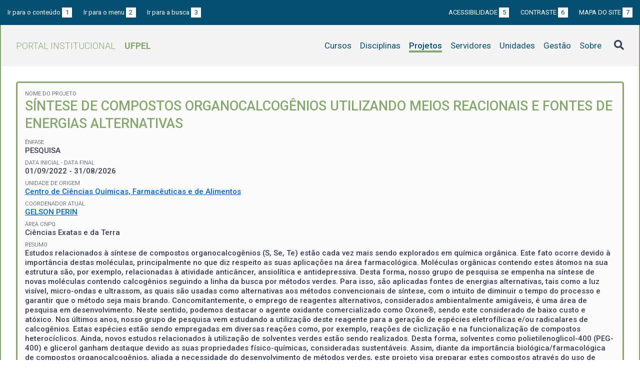

--- FILE ---
content_type: text/html; charset=UTF-8
request_url: https://institucional.ufpel.edu.br/projetos/id/u5356
body_size: 8297
content:
<!DOCTYPE html>
<html prefix="og: http://ogp.me/ns# fb: https://www.facebook.com/2008/fbml" lang="pt-BR">
<head>
	<meta http-equiv="Content-Type" content="text/html; charset=utf-8">
	<meta name="viewport" content="width=device-width, initial-scale=1">
	<title>Síntese de compostos organocalcogênios utilizando meios reacionais e fontes de energias alternativas | UFPel</title>
	<link rel="canonical" href="https://institucional.ufpel.edu.br/projetos/id/u5356">
	<meta property="og:url" content="https://institucional.ufpel.edu.br/projetos/id/u5356">
	<meta property="og:title" content="Síntese de compostos organocalcogênios utilizando meios reacionais e fontes de energias alternativas | UFPel">
	<meta property="og:image" content="https://institucional.ufpel.edu.br/img/banner_fb.png">
	<meta property="og:site_name" content="Portal Institucional UFPel">
	<meta property="og:description" content="O Portal Institucional UFPel disponibiliza informações de cursos, disciplinas, projetos, servidores e unidades da Universidade Federal de Pelotas.">
	<meta property="og:type" content="website">
	<meta name="twitter:card" content="summary_large_image">
	<meta name="twitter:site" content="@UFPel">
    <link rel="icon" type="image/png" sizes="32x32" href="/img/favicon32.png">
	<link rel="apple-touch-icon" href="/img/favicon512.png">
	<meta name="msapplication-TileImage" content="/img/favicon512.png">
	<link rel="stylesheet" href="/css/datatables.css">
	<link rel="stylesheet" href="/vendor/OrgChart/css/jquery.orgchart.min.css">
	<link rel="stylesheet" href="/vendor/fontawesome/css/fontawesome-all.min.css">
	<link rel="stylesheet" href="/css/style.css?ver=1728351342">
	<script src="/vendor/jquery-3.3.1.min.js"></script>
	<script src="/vendor/jquery.accordion.js"></script>
	<script src="/vendor/datatables/datatables.min.js"></script>
	<script src="/vendor/OrgChart/js/jquery.orgchart.js"></script>
	<script src="/vendor/js-cookie/js.cookie.js"></script>
	<script src="/vendor/rwdimagemaps/jquery.rwdImageMaps.min.js"></script>
	<script src="/js/main.js"></script>
	<script src="/js/projetos.js"></script>
	<script type='text/javascript'>
	var dadosPHP = { "lang": "pt", "All": "Todos" };
	</script>
<!-- Piwik -->
	<script type="text/javascript">
		var _paq = _paq || [];
		_paq.push(["setDomains", ["*.institucional.ufpel.edu.br"]]);
		_paq.push(['trackPageView']);
		_paq.push(['enableLinkTracking']);
		(function() {
			var u="https://stats.ufpel.edu.br/";
			_paq.push(['setTrackerUrl', u+'piwik.php']);
			_paq.push(['setSiteId', 10]);
			var d=document, g=d.createElement('script'), s=d.getElementsByTagName('script')[0];
			g.type='text/javascript'; g.async=true; g.defer=true; g.src=u+'piwik.js'; s.parentNode.insertBefore(g,s);
		})();
	</script>
	<noscript><p><img src="https://stats.ufpel.edu.br/piwik.php?idsite=10" style="border:0;" alt="" /></p></noscript>
<!-- End Piwik Code -->
</head>

<body class="projetos">

	<header id="topo" class="header-site">
		<div id="barra-acessibilidade" class="wrapper barra-acessibilidade clearfix">
			<ul class="atalhos-acessibilidade atalhos-acessibilidade-desktop">
				<li><a accesskey="1" href="#conteudo">Ir para o conteúdo <span class="corFundo">1</span></a></li>
				<li><a accesskey="2" href="#menu_principal" id="irMenu">Ir para o menu <span class="corFundo">2</span></a></li>
				<li><a accesskey="3" href="#campoBusca" id="irBusca">Ir para a busca <span class="corFundo">3</span></a></li>
			</ul>
			<ul class="atalhos-acessibilidade atalhos-acessibilidade-gerais">
				<li><a accesskey="5" href="/sobre/acessibilidade" class="caps">Acessibilidade <span class="corFundo">5</span></a></li>
				<li><a accesskey="6" href="#contraste" id="contraste" class="caps">Contraste <span class="corFundo">6</span></a></li>
				<li><a accesskey="7" href="/sobre/mapa-do-site" class="caps">Mapa do site <span class="corFundo">7</span></a></li>
			</ul>
		</div>

		<div class="wrapper">
			<div class="header-conteudo cor-borda clearfix">
				<h1>
					<a href="/" class="cor-texto">Portal Institucional<span class="sigla-ufpel">UFPEL</span></a>
				</h1>
				<div id="pesquisa_global" class="pesquisa_global">
					<i class="pesquisa_global_botao_busca fas fa-search"></i>
					<input id="pesquisa_global_elastic" class="pesquisa_elastic_interno" placeholder="pesquisar..." value="" type="text">
					<i class="pesquisa_global_botao_fechar fas fa-times"></i>
				</div>

				<i class="menu-principal-mobile-abrir fas fa-bars"></i>
				<nav class="menu-principal">
					<div class="menu-principal-mobile-titulo">
						<a href="/" class="cor-texto">Portal Institucional<span class="sigla-ufpel">UFPEL</span></a>
					</div>
					<i class="menu-principal-mobile-fechar fas fa-times"></i>
					<ul>
<li class="item-menu cursos cor-borda cor-texto"><a href="/cursos">Cursos</a></li><li class="item-menu disciplinas cor-borda cor-texto"><a href="/disciplinas">Disciplinas</a></li><li class="item-menu projetos cor-borda cor-texto item-menu-ativo"><a href="/projetos">Projetos</a></li><li class="item-menu servidores cor-borda cor-texto"><a href="/servidores">Servidores</a></li><li class="item-menu unidades cor-borda cor-texto"><a href="/unidades">Unidades</a></li><li class="item-menu gestao cor-borda cor-texto"><a href="/gestao">Gestão</a></li><li class="item-menu sobre cor-borda cor-texto"><a href="/sobre">Sobre</a></li>					</ul>
				</nav>

			</div>
		</div>
	</header>
	<div class="wrapper-conteudo cor-borda">


	<article id="conteudo" class="conteudo projetos">

		<div class="conteudo-principal conteudo-principal-full">

			<div class="ficha-dados cor-borda">
								<div class="ficha-label">Nome do Projeto</div>
				<div class="ficha-campo caps maior cor-texto">Síntese de compostos organocalcogênios utilizando meios reacionais e fontes de energias alternativas</div>
				
								<div class="ficha-label">Ênfase</div>
				<div class="ficha-campo caps">Pesquisa</div>
				
								<div class="ficha-label">Data inicial - Data final</div>
				<div class="ficha-campo">01/09/2022 - 31/08/2026</div>
				
								<div class="ficha-label">Unidade de Origem</div>
				<div class="ficha-campo"><a href="/unidades/id/445">Centro de Ciências Químicas, Farmacêuticas e de Alimentos</a></div>
				


				<div class="ficha-label">Coordenador Atual</div>
				<div class="ficha-campo"><a href="/servidores/id/27709">GELSON PERIN</a></div>


				<div class="ficha-label">Área CNPq</div>

				<div class="ficha-campo">
Ciências Exatas e da Terra				</div>

				
				
								<div class="ficha-label">Resumo</div>
				<div class="ficha-campo">Estudos relacionados à síntese de compostos organocalcogênios (S, Se, Te) estão cada vez mais sendo explorados em química orgânica. Este fato ocorre devido à importância destas moléculas, principalmente no que diz respeito as suas aplicações na área farmacológica. Moléculas orgânicas contendo estes átomos na sua estrutura são, por exemplo, relacionadas à atividade anticâncer, ansiolítica e antidepressiva. Desta forma, nosso grupo de pesquisa se empenha na síntese de novas moléculas contendo calcogênios seguindo a linha da busca por métodos verdes. Para isso, são aplicadas fontes de energias alternativas, tais como a luz visível, micro-ondas e ultrassom, as quais são usadas como alternativas aos métodos convencionais de síntese, com o intuito de diminuir o tempo do processo e garantir que o método seja mais brando. 
Concomitantemente, o emprego de reagentes alternativos, considerados ambientalmente amigáveis, é uma área de pesquisa em desenvolvimento. Neste sentido, podemos destacar o agente oxidante comercializado como Oxone®, sendo este considerado de baixo custo e atóxico. Nos últimos anos, nosso grupo de pesquisa vem estudando a utilização deste reagente para a geração de espécies eletrofílicas e/ou radicalares de calcogênios. Estas espécies estão sendo empregadas em diversas reações como, por exemplo, reações de ciclização e na funcionalização de compostos heterocíclicos. Ainda, novos estudos relacionados à utilização de solventes verdes estão sendo realizados. Desta forma, solventes como polietilenoglicol-400 (PEG-400) e glicerol ganham destaque devido as suas propriedades físico-químicas, consideradas sustentáveis. Assim, diante da importância biológica/farmacológica de compostos organocalcogênios, aliada a necessidade do desenvolvimento de métodos verdes, este projeto visa preparar estes compostos através do uso de fontes alternativas de energias, reagentes ambientalmente amigáveis e solventes verdes. Os compostos organocalcogênios serão obtidos utilizando estratégias sintéticas como: reações de ciclização eletrofílica, oxidação, expansão de anel, reações de adição, rearranjos, funcionalização de heterociclos, dentre outras. Além disso, serão realizados estudos de mecanismos utilizando técnicas de RMN e Espectroscopia de Massas, bem como será avaliado a reatividade observada com as espécies nucleofílicas e eletrofílicas de organocalcogênios, quando utilizamos PEG e/ou energias alternativas. As novas substâncias sintetizadas serão avaliadas por grupos de pesquisa com os quais mantemos colaboração, buscando possíveis atividades farmacológicas.</div>
				
				

				
			</div> <!-- .ficha-dados -->


			<nav class="abas-superior cor-borda cor-texto clearfix">
				<a id="info-sup" class="cor-fundo" data-id="info" href="#informacoes">Informações</a>
				<a id="equi-sup" class="cor-fundo" data-id="equi" href="#equipe">Equipe</a>
				<a id="fina-sup" class="cor-fundo" data-id="fina" href="#financeiro">Financeiro</a>
			</nav>


			<div class="abas-conteudo">
				<div id="informacoes" data-accordion-group>

					<div class="accordion cor-borda open" data-accordion>
						<h3 data-control class="cor-fundo">Objetivo Geral</h3>
						<div data-content>
							<div class="accordion-content">Considerando a importância dos compostos organocalcogênios (S, Se, Te) no campo biológico e na ciência dos materiais, bem como a necessidade de desenvolver métodos mais eficientes e mais limpos, este projeto visa desenvolver metodologias sintéticas para a obtenção destas moléculas utilizando energias alternativas (fotoquímica, sonoquímica ou uso de micro-ondas), reagentes seguros (Oxone®) e/ou solventes verdes (PEG-400, glicerol, etanol). Assim, novos compostos orgânicos contendo átomos de selênio, telúrio ou enxofre serão preparados abrangendo alguns dos princípios da química verde e sustentável. Além disso, conforme os resultados obtidos na proposta anterior, relacionados aos estudos de mecanismos utilizando técnicas de RMN e Espectroscopia de Massas e na diferença de reatividade observada com as espécies nucleofílicas e eletrofílicas de organocalcogênios, quando utilizamos PEG e/ou energias alternativas, estamos propondo os objetivos descritos a seguir. Por fim, com a colaboração de grupos de pesquisa parceiros, serão avaliadas possíveis atividades farmacológicas (por ex. anti-oxidante, antinociceptiva, antidepressiva ou anti-inflamatória) relacionadas aos compostos obtidos nesse projeto.</div>
						</div>
					</div>
					<div class="accordion cor-borda " data-accordion>
						<h3 data-control class="cor-fundo">Justificativa</h3>
						<div data-content>
							<div class="accordion-content">O presente projeto se justifica pelos seguintes pontos principais:<br />
1. Domínio de novas tecnologias para obtenção de compostos bioativos derivados de organocalcogênios com potencial aplicação na indústria farmacêutica.<br />
2. Ampliar a gama de compostos organocalcogênios obtidos sinteticamente.<br />
3. Ampliar os estudos de mecanismo reacionais envolvendo a química dos organocalcogênios utilizando técnicas de RMN e Espectroscopia de Massas.<br />
4. Ampliar os conhecimentos científicos na área da química sustentável, através da geração de novos processos mais limpos e transferência de tecnologia.<br />
5. Consolidar o nível de Doutorado no programa de Pós-Graduação em Química da Universidade Federal de Pelotas - PPGQ, que iniciou suas atividades no primeiro semestre de 2011.</div>
						</div>
					</div>
					<div class="accordion cor-borda " data-accordion>
						<h3 data-control class="cor-fundo">Metodologia</h3>
						<div data-content>
							<div class="accordion-content">O presente projeto está dividido em subprojetos que irão fazer parte de Teses, Dissertações e trabalhos de Iniciação Científica, que resumidamente serão realizados da seguinte forma:<br />
6.1. Aplicação de energias alternativas para a obtenção de compostos organocalcogênios<br />
6.1.1. A síntese de 2-organosselanilbenzo[b]calcogenofenos será realizada através da exposição dos substratos (E)-1-bromo-1-arilselenoalquenos orto-substituídos com grupos organocalcogenila a luz visível.<br />
6.1.2.  Os tioésteres α-selanil-α,β-insaturados serão obtidos através do rearranjo do tipo Meyer-Schuster de propargiltioalquinos utilizando dicalcogenetos de diorganoíla na presença de luz visível.<br />
6.1.3. A síntese de 1-organil-2-(organocalcogenil)-3H-benzo[f]cromenos será  realizada através de uma ciclização/rearranjo do tipo Claisen de éteres aril-propargílicos utilizando dicalcogenetos de diorganoíla na presença de luz visível.<br />
6.1.4. Será realizada a síntese de derivados de tiocromonas contendo grupos organocalcogênios. O estudo ocorrerá através das reações entre diferentes 3-organil-1-[2-(alquiltio)fenil]prop-2-in-1-onas e dicalcogenetos de diorganoíla na presença de luz visível.<br />
6.1.5. Os derivados de tieno[2,3-b]piridinas funcionalizadas com organocalcogênios serão realizadas reações entre diferentes 3-(organiletinil)-2-(alquiltio)piridinas e disselenetos de diorganoíla na presença de luz visível.<br />
6.1.6. A síntese de 2H-benzo[4,5]imidazo[2,1-b][1,3]tiazinas será realizada através das reações entre 2-[(3-organilprop-2-in-1-il)tio]-1H-benzo[d]imidazol e dicalcogenetos de diorganoíla, na presença de luz visível.<br />
6.1.7. A obtenção dos compostos mono- ou bis(organosselanil)-1H-pirróis será realizada através das reações multicomponentes entre aminas primárias, 2,5-hexanodiona e disselenetos de diorganoíla, utilizando micro-ondas como fonte alternativa de energia e Oxone® como oxidante verde.<br />
6.1.8. As 3-(organocalcogenil)quinolinas serão obtidas através das reações entre N-fenil-1,3-di-organilprop-2-in-1-iminas e dicalcogenetos de diorganoíla na presença de um oxidante verde e empregando o ultrassom como fonte de energia alternativa.<br />
6.1.9. A obtenção de 3,4-(dihidronaftalen-2-il)-organocalcogenilas será realizada através das reações entre but-1-ino-1,4-diildibenzeno e dicalcogenetos de diorganoíla, utilizando um oxidante verde e irradiação ultrassônica.<br />
6.1.10. O uso do ultrassom também será empregado nas reações entre 1,5-diorganilpenta-1,4-diin-3-ol, dicalcogenetos de diorganoíla e Oxone®, levando a obtenção dos produtos de interesse 4-(organilcalcogenil)calcogenofen-2-il)organonas.<br />
6.1.11. A síntese de 3-(organilcalcogenil)-4H-calcogenocromenos será realizada através das reações entre 2-[2-(butilselanil)fenil]-4-organilbut-3-in-2-óis e dicalcogenetos de diorganoíla, utilizando um oxidante verde e irradiação ultrassônica.<br />
6.1.12. Com o intuito de conectar o potencial farmacológico das cromenonas a compostos organocalcogênios, pretende-se realizar um estudo entre 3-organilpropiolato de fenila e dicalcogenetos de diorganoíla na presença de um oxidante verde e irradiação ultrassônica.<br />
6.1.13. A síntese de 3,4-bis(organilcalcogenil)-2,5-dihidrofuranos ocorrerá através das reações entre 2,5-dimetilhex-3-ino-2,5-diol e dicalcogenetos de diorganoíla na presença de um oxidante verde e irradiação ultrassônica.<br />
6.1.14. A obtenção dos compostos 4-(organocalcogenil)isoquinolin-2-ium-2-il)(tosil)amidas ocorrerá a partir das reações de ciclização entre 4-metil-N'-(2-(organiletinil)benzilideno)benzenosulfonohidrazida e dicalcogenetos de diorganoíla, promovida por ultrassom e um oxidante verde.<br />
6.1.15. A síntese de calcogenofenos 3-substituídos será realizada através das reações entre 2-(butilselanil)-1-(organiletinil)ciclohexan-1-óis e dicalcogenetos de diorganoíla na presença de um oxidante verde e irradiação ultrassônica.<br />
6.2. Uso de reagentes seguros na obtenção e aplicação de compostos organocalcogênios<br />
6.2.1. Objetivando a potencialização das propriedades dos cromenos, será realizado um estudo reacional entre éteres aril-propargílicos substituídos com grupo naftila e dicalcogenetos de diorganoíla na presença de Oxone®, para a obtenção de 1-organil-2-(organocalcogenil)-3H-benzo[f]cromenos.<br />
6.2.2. A síntese de 6-(organocalcogenil)-5H-dibenzo[a,c][7]anulen-5-onas será realizada a partir da ciclização de alquinonas e dicalcogenetos de diorganoíla na presença de Oxone®.<br />
6.2.3. Pretende-se realizar reações entre oximas e dicalcogenetos de diorganoíla utilizando Oxone® para obtenção destes compostos. <br />
6.2.4. A síntese de calcogenoésteres α-calcogenil-α,β-insaturados a partir do rearranjo do tipo Meyer-Schuster também será realizada através de uma reação promovida por Oxone®. O estudo reacional será realizado entre propargilcalcogenoalquinos e dicalcogenetos de diorganoíla.<br />
6.2.5. A obtenção de tiocromonas a partir da ciclização de 3-organil-1-[2-(alquiltio)fenil]prop-2-in-1-onas e dicalcogenetos de diorganoíla também será realizada na presença de Oxone®.<br />
6.2.6. Considerando a importância de ambos os núcleos, pretende-se realizar um estudo reacional entre diinos e dicalcogenetos de diorganoíla na presença de Oxone®, para a obtenção de benzocromenos fundidos a calcogenofenos.<br />
6.2.7. O Oxone® também será empregado na síntese de furanos 3-substituídos através das reações entre 2-(organiletinil)ciclohex-2-en-2-onas e dicalcogenetos de diorganoíla.<br />
6.2.8. A síntese de 3-(organocalcogenil)-2H-tiocromenos será realizada a partir da ciclização de fenil(3-fenil-1,1-di-organilprop-2-in-1-il)sulfetos e dicalcogenetos de diorganoíla na presença de Oxone®.<br />
6.2.9. A síntese de 3,4,4'-tris(organocalcogenil)-5H-espiro[furan-2,1'-isocromena] será realizada a partir da dupla ciclização entre 4-hidroxi-4-metil-1-[2-(feniletinil)fenil]pent-2-in-1-onas e dicalcogenetos de diorganoíla promovida por Oxone®.<br />
6.2.10. A obtenção de 10aH-benzo[4,5]oxazolo[2,3-b][1,3]tiazinas a partir das reações de ciclização entre 2-[(3-organilprop-2-in-1-il)tio]benzo[d]oxazóis e dicalcogenetos de diorganoíla será realizada na presença de Oxone®.<br />
6.2.11.  Pretende-se realizar as reações entre 1-isociano-2-(organiletinil)benzenos e dicalcogenetos de diorganoíla utilizando Oxone® para síntese destes compostos. <br />
6.2.12. Pretende-se realizar a síntese de 11-(organilselanil)benzo[4,5]calcogeno[2,3-b]quinolinas a partir das reações entre {2-[(2-isocianofenil)etinil]fenil}(organil)calcogenetos e dicalcogenetos de diorganoíla na presença de Oxone®.<br />
6.2.13. A síntese de 6-fenil-5-(organilcalcogenil)benzo[b]nafto[2,1-d]calcogenofenos  será realizada a partir da dupla ciclização entre diinos e dicalcogenetos de diorganoíla promovida por Oxone®.<br />
6.2.14. A síntese de 3-(organilcalcogenil)indolin-2-onas será realizada a partir da ciclização de 1-metil-3-(organil)-1H-indóis e dicalcogenetos de diorganoíla na presença de água e Oxone®.<br />
6.2.15. A obtenção das 3-(organilcalcogenil)-1H-indol-2-aminas será realizada através de reações multicomponentes entre 1-metil-1H-indol, 4-metil-N,N-di-organilbenzenosulfonamidas e dicalcogenetos de diorganoíla, utilizando Oxone® como oxidante verde.<br />
6.2.16. A obtenção das 4-(organilcalcogenil)isoquinolin-1(2H)-onas será realizada através das reações multicomponentes entre 2-(organiletinil)benzaldeídos, aminas primárias e dicalcogenetos de diorganoíla, na presença de Oxone®.<br />
6.2.17. Com o intuito de obter heterociclos fundido ao núcleo indol serão realizadas reações entre diferentes indóis funcionalizados e dicalcogenetos de diorganoíla, na presença de Oxone®.<br />
6.2.18. A síntese de 2-(organilcalcogenil)(etil)metanossulfonamidas será realizada a partir das reações de adição de sulfonamidas e dicalcogenetos de diorganoíla a alquenos na presença de Oxone®.<br />
6.2.19.  A obtenção de 2-fenil-2-[(organilcalcogenil)metil]ciclopentan-1-ones será realizada através das reações entre alquenilcicloálcoois, dicalcogenetos de diorganoíla e Oxone®.<br />
6.2.20 A obtenção de aldeídos será realizada através da oxidação de álcoois na presença do sistema catalítico dicalcogeneto de diorganoíla/Oxone®.<br />
6.2.21.  A obtenção de amidas será realizada utilizando benzaldeído e aminas secundárias, utilizando os disselenetos de diorganoíla/Oxone® como sistema catalítico.<br />
6.3. Aplicação de solventes verdes na síntese de compostos organocalcogênios<br />
6.3.1. Para a síntese destes compostos, pretende-se realizar um estudo entre 2-naftol e ácidos organocalcogenínicos previamente sintetizados, utilizando glicerol como solvente verde. <br />
6.3.2. A obtenção de 2,4-organilbenzo[b][1,4]calcogenazepinas será realizada através das reações entre N-(2-clorofenil)-1,3-difenilprop-2-in-1-iminas, calcogênio elementar, NaBH4 e PEG-400 como solvente verde.<br />
6.3.3. O sistema calcogênio elementar/PEG-400/NaBH4 também será utilizado nas reações com cloretos alquílicos e arílicos para a síntese de calcogenetos simétricos.<br />
6.3.4. Considerando a importância dos calcogenofenos, estes serão sintetizados a partir de reações entre 1-cloro-2-(organiletinil)benzenos, calcogênio elementar, NaBH4 e PEG-400.<br />
6.4. Síntese e avaliação biológica de compostos organocalcogênios  <br />
Considerando a importância biológica dos compostos heterocíclicos, em especial dos compostos 1,3-tiazina-2-tionas, isoquinolinas, isoquinolinonas e calcogenazóis, pretende-se realizar a ativação das ligações C-H destes núcleos. Serão utilizados núcleos heterocíclicos com uma posição C-H ativa para que ocorra a formação da ligação C-calcogênio. Para a obtenção dos produtos de interesse serão testados dois métodos verdes (dicalcogenetos de diorganoíla/Oxone® ou ácidos organocalcogenínicos e glicerol como solvente). Após a obtenção desses produtos será feita a avaliação biológica.</div>
						</div>
					</div>
					<div class="accordion cor-borda " data-accordion>
						<h3 data-control class="cor-fundo">Indicadores, Metas e Resultados</h3>
						<div data-content>
							<div class="accordion-content">O presente projeto tem o objetivo de aplicar os princípios da química verde na preparação de novas moléculas orgânicas contendo átomos de calcogênio (S, Se, Te). Para isto, serão aplicadas fontes alternativas de energia, tais como a luz visível, micro-ondas e ultrassom visando diminuir o tempo de reação e garantir que o método seja mais brando. Ainda, será avaliado o emprego de reagentes alternativos, como o agente oxidante comercializado como Oxone®, sendo este considerado de baixo custo, atóxico e capaz de gerar de espécies eletrofílicas in situ, as quais serão aplicadas na funcionalização de compostos orgânicos com átomos de selênio e telúrio. Alternativamente, será avaliado o uso de solventes verdes, como o polietilenoglicol-400 (PEG-400) e o glicerol, que se destacam pelas suas propriedades físico-químicas, consideradas ambientalmente amigáveis. As novas substâncias sintetizadas serão avaliadas por grupos de pesquisa com os quais mantemos colaboração, buscando possíveis atividades farmacológicas. <br />
	Durante a execução deste projeto, serão desenvolvidas novas tecnologias para obtenção de compostos bioativos derivados de organocalcogênios com potencial aplicação na indústria farmacêutica. Será ampliada a biblioteca de moléculas contendo calcogênios em estudos sintéticos. Serão realizados estudos de mecanismo reacionais envolvendo a química dos organocalcogênios utilizando técnicas de RMN e Espectroscopia de Massas. Haverá a ampliação dos conhecimentos científicos na área da química sustentável, através da geração de novos processos mais limpos e transferência de tecnologia. Adicionalmente, a execução deste projeto irá contribuir para consolidar o nível de Doutorado no programa de Pós-Graduação em Química da Universidade Federal de Pelotas – PPGQ, que iniciou suas atividades no primeiro semestre de 2011. Resultará na formação de recursos humanos qualificados, tanto na Graduação quanto na Pós-Graduação, com domínio na área de síntese orgânica, compostos organocalcogênios e dentro da filosofia da química verde.<br />
        Através da realização deste projeto pretendemos atingir as seguintes metas:<br />
1. Publicar pelo menos 10 artigos sobre os estudos e aplicações de energias alternativas.<br />
2. Publicar pelo menos 13 artigos dos estudos sobre reagentes seguros e uso do sistema catalítico (RY)2/Oxone®.<br />
3. Publicar pelo menos 2 artigos dos estudos sobre solventes verdes.<br />
4. Publicar pelo menos 3 artigos envolvendo a avaliação biológica.<br />
	Por fim, pretendemos obter os seguintes resultados:<br />
1. Publicar artigos sobre a aplicação de energias alternativas para a obtenção de compostos organocalcogênios.<br />
2. Publicar artigos sobre o uso de reagentes seguros na obtenção e aplicação de compostos organocalcogênios.<br />
3. Publicar artigos sobre a aplicação de solventes verdes na síntese de compostos organocalcogênios.<br />
4. Publicar artigos sobre a síntese e a avaliação biológica de compostos organocalcogênios.<br />
5. Depositar pedidos de registro de patentes no Instituto Nacional da Propriedade Industrial (INPI).<br />
6. Orientar alunos de Iniciação Científica com bolsa FAPERGS, CNPq e/ou UFPel.<br />
7. Orientar alunos de Mestrado do PPGQ.<br />
8. Orientar alunos de Doutorado do PPGQ.</div>
						</div>
					</div>
				</div>
				<!-- #informacoes -->

				<div id="equipe">
					<h3>Equipe do Projeto</h3>

					<table class="tabela-servidores tabela-dados cor-borda">
<tr class="cor-fundo"><th>Nome</th><th>CH Semanal</th><th>Data inicial</th><th>Data final</th></tr><tr><td>BRUNA RAFAELA PIZZI</td><td></td><td></td><td></td></tr><tr><td><a href="/servidores/id/9015">DANIELA HARTWIG DE OLIVEIRA</a></td><td>1</td><td></td><td></td></tr><tr><td><a href="/servidores/id/32808">DIEGO DA SILVA ALVES</a></td><td>1</td><td></td><td></td></tr><tr><td><a href="/servidores/id/30133">EDER JOAO LENARDAO</a></td><td>1</td><td></td><td></td></tr><tr><td><a href="/servidores/id/27709">GELSON PERIN</a></td><td>12</td><td></td><td></td></tr><tr><td>HELEN AFONSO GOULART</td><td></td><td></td><td></td></tr><tr><td>JONATAN DOS SANTOS GUEDES</td><td></td><td></td><td></td></tr><tr><td>KRIGOR BASTOS SILVA</td><td></td><td></td><td></td></tr><tr><td><a href="/servidores/id/38086">MÁRCIO SANTOS DA SILVA</a></td><td>1</td><td></td><td></td></tr><tr><td>PAOLA DOS SANTOS HELLWIG</td><td></td><td></td><td></td></tr><tr><td><a href="/servidores/id/32964">RAQUEL GUIMARAES JACOB</a></td><td>1</td><td></td><td></td></tr><tr><td>RICARDO HELLWIG BARTZ</td><td></td><td></td><td></td></tr>					</table>
				</div> <!-- #equipe -->


				<div id="financeiro">


					<h3>Fontes Financiadoras</h3>

					<table class="tabela-fontesfinanciadoras tabela-dados cor-borda">
<tr class="cor-fundo"><th width="50%">Sigla / Nome</th><th>Valor</th><th>Administrador</th></tr><tr><td>CNPq / Conselho Nacional de Desenvolvimento Científico e Tecnológico</td><td><span class="flex-between""><span>R$</span> <span>52.800,00</span></td><td>Coordenador</td></tr><tr><td>FAPERGS / Fundação de Amparo a Pesquisa do Estado Rio Grande do Sul</td><td><span class="flex-between""><span>R$</span> <span>50.000,00</span></td><td>Coordenador</td></tr>					</table>



					<h3>Plano de Aplicação de Despesas</h3>

					<table class="tabela-aplicacoesdedespesas tabela-dados cor-borda">
<tr class="cor-fundo"><th width="50%">Descrição</th><th>Valor</th></tr><tr><td>339030 - Material de Consumo</td><td><span class="flex-between""><span>R$</span> <span>90.000,00</span></td></tr><tr><td>339014 - Diária Pessoa Civil</td><td><span class="flex-between""><span>R$</span> <span>6.000,00</span></td></tr><tr><td>339039 - Outros Serviços de Terceiro - Pessoa Jurídica</td><td><span class="flex-between""><span>R$</span> <span>6.800,00</span></td></tr>					</table>

				</div> <!-- #financeiro -->

			</div> <!-- conteudo -->

<!--
			<nav class="abas-inferior clearfix">
				<a id="info-inf" data-id="info" href="#informacoes">Informações</a>
				<a id="equi-inf" data-id="equi" href="#equipe">Equipe</a>
				<a id="fina-inf" data-id="fina" href="#financeiro">Financeiro</a>
			</nav>
-->

		</div> <!-- .conteudo-principal -->

		<div class="clearfix"></div>

	</article>

		<div class="link-topo" title="Voltar ao topo">
			<i class="fas fa-arrow-alt-circle-up fa-3x" aria-hidden="true"></i>
		</div>
		<p class="page-time">
Página gerada em 25/01/2026 23:33:29 (consulta levou 0.196098s)		</p>

	</div> <!-- .wrapper-conteudo -->

	<footer class="site-rodape">
		<div class="site-rodape-esq">
			<a href="https://ufpel.edu.br"><img src="/img/marca-ufpel.png" class="logo-ufpel-rodape" alt="Portal UFPel"></a>
		</div>
		<div class="site-rodape-centro">
			<p><a href="https://ufpel.edu.br">Universidade Federal de Pelotas</a></p>
			<p>Superintendência de Gestão de Tecnologia da Informação e Comunicação</p>
		</div>
		<div class="site-rodape-dir">
			<a href="https://cobalto.ufpel.edu.br"><img src="/img/cobalto-fff-250.png" class="logo-cobalto-rodape" alt="COBALTO - Sistema Integrado de Gestão"></a>
		</div>
	</footer>

</body>
</html>

